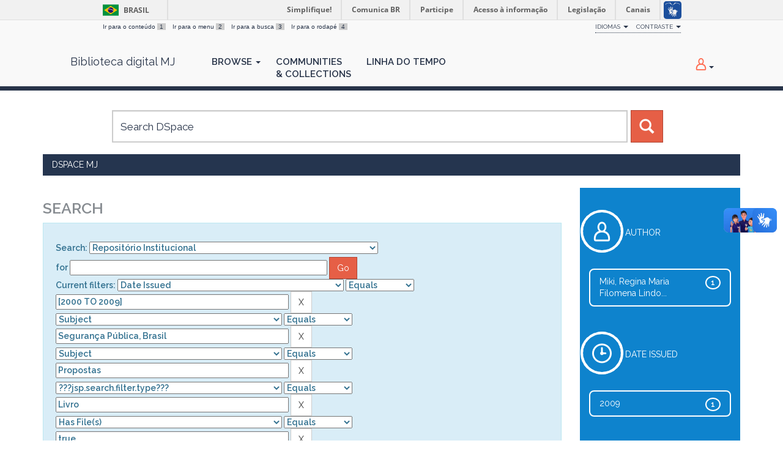

--- FILE ---
content_type: text/html;charset=UTF-8
request_url: https://dspace.mj.gov.br/handle/1/14/simple-search?query=&sort_by=score&order=desc&rpp=10&filter_field_1=dateIssued&filter_type_1=equals&filter_value_1=%5B2000+TO+2009%5D&filter_field_2=subject&filter_type_2=equals&filter_value_2=Seguran%C3%A7a+P%C3%BAblica%2C+Brasil&filter_field_3=subject&filter_type_3=equals&filter_value_3=Propostas&filter_field_4=type&filter_type_4=equals&filter_value_4=Livro&etal=0&filtername=has_content_in_original_bundle&filterquery=true&filtertype=equals
body_size: 10248
content:




















<!DOCTYPE html>
<html>
    <head>
        <title>DSpace MJ: Search</title>
        <meta http-equiv="Content-Type" content="text/html; charset=UTF-8" />
        <meta name="Generator" content="DSpace 6.3" />
        <meta name="viewport" content="width=device-width, initial-scale=1.0">
        <link rel="shortcut icon" href="/favicon.ico" type="image/x-icon"/>
        <link href="https://fonts.googleapis.com/css?family=Raleway:400,600" rel="stylesheet">
        <link rel="stylesheet" href="/static/css/jquery-ui-1.10.3.custom/redmond/jquery-ui-1.10.3.custom.css" type="text/css" />
        <link rel="stylesheet" href="/aceleradora/static/css/normalize.css" type="text/css" />
        <link rel="stylesheet" href="/aceleradora/static/css/pallete.css" type="text/css" />
        <link rel="stylesheet" href="/aceleradora/static/css/aceleradora.css" type="text/css" />
        <link rel="stylesheet" href="/aceleradora/static/css/aceleradora-set.css" type="text/css" />
        <link rel="stylesheet" href="/aceleradora/static/css/movefonts.css" type="text/css" />
        <link rel="stylesheet" href="/aceleradora/static/css/font-awesome.min.css" type="text/css" />

        <link rel="search" type="application/opensearchdescription+xml" href="/open-search/description.xml" title="DSpace"/>

        
        <script type='text/javascript' src="/static/js/jquery/jquery-1.10.2.min.js"></script>
        <script type='text/javascript' src='/static/js/jquery/jquery-ui-1.10.3.custom.min.js'></script>
        <script type='text/javascript' src='/static/js/bootstrap/bootstrap.min.js'></script>
        <script type='text/javascript' src='/static/js/holder.js'></script>
        <script type="text/javascript" src="/utils.js"></script>
        <script type="text/javascript" src="/static/js/choice-support.js"> </script>
        <script type="text/javascript" src="/aceleradora/static/js/snap.svg-min.js"></script>
        <script type="text/javascript" src="/aceleradora/static/js/modernizr.custom.js"></script>
        <script type="text/javascript" src="/aceleradora/static/js/jquery.cookie.js"> </script>
        <script type="text/javascript" src="/aceleradora/static/js/acesso.js"> </script>

        


    
    


    
        <script type="text/javascript">
	var jQ = jQuery.noConflict();
	jQ(document).ready(function() {
		jQ( "#spellCheckQuery").click(function(){
			jQ("#query").val(jQ(this).attr('data-spell'));
			jQ("#main-query-submit").click();
		});
		jQ( "#filterquery" )
			.autocomplete({
				source: function( request, response ) {
					jQ.ajax({
						url: "/json/discovery/autocomplete?query=&filter_field_1=dateIssued&filter_type_1=equals&filter_value_1=%5B2000+TO+2009%5D&filter_field_2=subject&filter_type_2=equals&filter_value_2=Seguran%C3%A7a+P%C3%BAblica%2C+Brasil&filter_field_3=subject&filter_type_3=equals&filter_value_3=Propostas&filter_field_4=type&filter_type_4=equals&filter_value_4=Livro&filter_field_5=has_content_in_original_bundle&filter_type_5=equals&filter_value_5=true",
						dataType: "json",
						cache: false,
						data: {
							auto_idx: jQ("#filtername").val(),
							auto_query: request.term,
							auto_sort: 'count',
							auto_type: jQ("#filtertype").val(),
							location: '1/14'	
						},
						success: function( data ) {
							response( jQ.map( data.autocomplete, function( item ) {
								var tmp_val = item.authorityKey;
								if (tmp_val == null || tmp_val == '')
								{
									tmp_val = item.displayedValue;
								}
								return {
									label: item.displayedValue + " (" + item.count + ")",
									value: tmp_val
								};
							}))			
						}
					})
				}
			});
	});
	function validateFilters() {
		return document.getElementById("filterquery").value.length > 0;
	}
</script>
    
    

<!-- HTML5 shim and Respond.js IE8 support of HTML5 elements and media queries -->
<!--[if lt IE 9]>
  <script src="/static/js/html5shiv.js"></script>
  <script src="/static/js/respond.min.js"></script>
<![endif]-->
    </head>

    
    
    <body class="undernavigation Search" id="body">
<a class="sr-only" href="#content">Skip navigation</a>

    
<div id="barra-brasil" style="background:#7F7F7F; height: 20px; padding:0 0 0 10px;display:block;"> 
    <ul id="menu-barra-temp" style="list-style:none;">
        <li style="display:inline; float:left;padding-right:10px; margin-right:10px; border-right:1px solid #EDEDED"><a href="http://brasil.gov.br" style="font-family:sans,sans-serif; text-decoration:none; color:white;">Portal do Governo Brasileiro</a></li> 
        <li><a style="font-family:sans,sans-serif; text-decoration:none; color:white;" href="http://epwg.governoeletronico.gov.br/barra/atualize.html">Atualize sua Barra de Governo</a></li>
    </ul>
</div>
    

<header class="navbar navbar-inverse navbar-fixed-top">    
    
            <div class="container">
                

























      <ul id="accessibility">
            <li>
              <a href="#content">
                Ir para o conteúdo 
                <span>1</span>
              </a>
            </li>
            <li>
                <a accesskey="2" href="#body" id="link-navegacao">
                    Ir para o menu 
                    <span>2</span>
                </a>
            </li>
            <li>
                <a accesskey="3" href="#body" id="link-buscar">
                    Ir para a busca 
                    <span>3</span>
                </a>
            </li>
            <li class="last-item">
                <a accesskey="4" href="#footer" id="link-rodape">
                    Ir para o rodapé 
                    <span>4</span>
                </a>
            </li>
        </ul>

        <ul id="portal-siteactions">
          <li class="dropdown" id="siteaction-accessibility">
              <a href="#" class="dropdown-toggle" data-toggle="dropdown" title="Acessibilidade" accesskey="5">Idiomas <b class="caret"></b></a>
              <ul class="dropdown-menu">
                  <li class="dropdown-header">Escolha</li> 
               
                    <li>
                      <a onclick="javascript:document.repost.locale.value='es';
                                document.repost.submit();" href="?locale=es">
                       español
                     </a>
                    </li>
               
                    <li>
                      <a onclick="javascript:document.repost.locale.value='en';
                                document.repost.submit();" href="?locale=en">
                       English
                     </a>
                    </li>
               
                    <li>
                      <a onclick="javascript:document.repost.locale.value='pt_BR';
                                document.repost.submit();" href="?locale=pt_BR">
                       português
                     </a>
                    </li>
               
             </ul>

          </li>
          <li class="dropdown">
           <a href="#" class="dropdown-toggle" data-toggle="dropdown">Contraste <b class="caret"></b></a>
            <ul class="dropdown-menu">
              <li id="preto_contraste"><a href="#" title="Alto Contraste" accesskey="6">Alto Contraste</a></li>
              <li><a  href="#" id="padrao_contraste" title="Acessibilidade" accesskey="5">Sem Contraste</a></li>
            </ul>
          </li>
          <!--li id="siteaction-mapadosite" class="last-item"><a href="http://www.cgu.gov.br/mapadosite" title="Mapa do Site" accesskey="7">Mapa do Site</a></li-->
        </ul>

       <div class="navbar-header">
         <button type="button" class="navbar-toggle" data-toggle="collapse" data-target=".navbar-collapse">
           <span class="icon-bar"></span>
           <span class="icon-bar"></span>
           <span class="icon-bar"></span>
         </button>

         <a class="navbar-brand" href="/">
         Biblioteca digital MJ
         </a>
       </div>
       <nav class="collapse navbar-collapse bs-navbar-collapse" role="navigation">
         <ul class="nav navbar-nav">
           <!--li class=""><a href="/"><span class="glyphicon glyphicon-home"></span> Home</a></li-->
                
           <li class="dropdown">
             <a href="#" class="dropdown-toggle" data-toggle="dropdown">Browse <b class="caret"></b></a>
             <ul class="dropdown-menu">
               
				
				
				
				
				      			<li><a href="/browse?type=dateissued">Issue Date</a></li>
					
				      			<li><a href="/browse?type=author">Author</a></li>
					
				      			<li><a href="/browse?type=title">Title</a></li>
					
				      			<li><a href="/browse?type=subject">Subject</a></li>
					
				    
				

            </ul>
          </li>
          <li><a href="/community-list">Communities<br/>&amp;&nbsp;Collections</a></li>
           
          
           <li><a href="/browse?type=dateissued&timeline=on&sort_by=2&order=DESC&rpp=20&etal=-1&year=-1&month=-1&starts_with=2026">Linha do Tempo</a></li>

          
       </ul>

 
 
       <div class="nav navbar-nav navbar-right">
		<ul class="nav navbar-nav navbar-right">
         <li class="dropdown">
         
             <a href="#" class="dropdown-toggle" data-toggle="dropdown"><span class="hi-icon hi-icon-user"></span> <!--fmt:message key="jsp.layout.navbar-default.sign"/--> <b class="caret"></b></a>
	             
             <ul class="dropdown-menu">
               <li><a href="/mydspace">My DSpace</a></li>
               <li><a href="/subscribe">Receive email<br/>updates</a></li>
               <li><a href="/profile">Edit Profile</a></li>

		
             </ul>
           </li>
          </ul>
          
</div>
    </nav>

            </div>

</header>

<main id="content" role="main">

<div class="container searchboxContainer"><div class="search_mainbox" id="SearchableText">
  
  <form method="get" action="/simple-search" class="navbar-form col-md-12">
      <div class="form-group">
          <input type="text" class="form-control" placeholder="Search&nbsp;DSpace" name="query" id="tequery" size="25"/>
        </div>
        <button type="submit" class="btn btn-primary"><span class="glyphicon glyphicon-search"></span></button>

  </form>
  <div class="col-md-3" id="shiva">
    
  </div>
  </div></div>


                

<div class="container rotaContainer">
    



  

<ol class="breadcrumb btn-success">

  <li><a href="/">DSpace MJ</a></li>

</ol>

</div>                



        
<div class="container">

    <div class="row">
    <div class="col-md-9">
	







































    

<h2>Search</h2>

<div class="discovery-search-form panel panel-info">
    
	<div class="discovery-query panel-heading">
    <form action="simple-search" method="get">
        <label for="tlocation">
         	Search:
        </label>
        <select name="location" id="tlocation">

            <option value="/">All of DSpace</option>

            <option value="1/14" selected="selected">
                Repositório Institucional
            </option>

            <option value="1/15785" >
                EVENTOS MJSP
            </option>

            <option value="1/4992" >
                GABINETE DO MINISTRO E ASSESSORIAS
            </option>

            <option value="1/7076" >
                História do Ministério
            </option>

            <option value="1/9536" >
                OUTRAS UNIDADES
            </option>

            <option value="1/7080" >
                Polícia Federal
            </option>

            <option value="1/7081" >
                Polícia Rodoviária Federal
            </option>

            <option value="1/16025" >
                SALA DE RETRATOS VIRTUAL
            </option>

            <option value="1/12814" >
                SECRETARIA DE ACESSO À JUSTIÇA
            </option>

            <option value="1/7005" >
                SECRETARIA EXECUTIVA
            </option>

            <option value="1/16032" >
                SECRETARIA NACIONAL DE ASSUNTOS LEGISLATIVOS
            </option>

            <option value="1/6835" >
                SECRETARIA NACIONAL DE JUSTIÇA
            </option>

            <option value="1/6862" >
                Secretaria Nacional de Políticas Penais
            </option>

            <option value="1/7473" >
                Secretaria Nacional de Políticas sobre Drogas e Gestão de Ativos
            </option>

            <option value="1/3970" >
                SECRETARIA NACIONAL DE SEGURANÇA PÚBLICA
            </option>

            <option value="1/7077" >
                Secretaria Nacional do Consumidor
            </option>

            <option value="1/3973" >
                ÓRGÃOS COLEGIADOS
            </option>

            <option value="1/15905" >
                
            </option>

            <option value="1/2191" >
                SENASP (NOTA TI)
            </option>

        </select><br/>
        <label for="query">for</label>
        <input type="text" size="50" id="query" name="query" value=""/>
        <input type="submit" id="main-query-submit" class="btn btn-primary" value="Go" />
                  
        <input type="hidden" value="10" name="rpp" />
        <input type="hidden" value="score" name="sort_by" />
        <input type="hidden" value="desc" name="order" />
                                
		<div class="discovery-search-appliedFilters">
		<span>Current filters:</span>
		
			    <select id="filter_field_1" name="filter_field_1">
				<option value="title">Title</option><option value="author">Author</option><option value="subject">Subject</option><option value="dateIssued" selected="selected">Date Issued</option><option value="type">???jsp.search.filter.type???</option><option value="has_content_in_original_bundle">Has File(s)</option><option value="original_bundle_filenames">???jsp.search.filter.original_bundle_filenames???</option><option value="original_bundle_descriptions">???jsp.search.filter.original_bundle_descriptions???</option>
				</select>
				<select id="filter_type_1" name="filter_type_1">
				<option value="equals" selected="selected">Equals</option><option value="contains">Contains</option><option value="authority">ID</option><option value="notequals">Not Equals</option><option value="notcontains">Not Contains</option><option value="notauthority">Not ID</option>
				</select>
				<input type="text" id="filter_value_1" name="filter_value_1" value="[2000&#x20;TO&#x20;2009]" size="45"/>
				<input class="btn btn-default" type="submit" id="submit_filter_remove_1" name="submit_filter_remove_1" value="X" />
				<br/>
				
			    <select id="filter_field_2" name="filter_field_2">
				<option value="title">Title</option><option value="author">Author</option><option value="subject" selected="selected">Subject</option><option value="dateIssued">Date Issued</option><option value="type">???jsp.search.filter.type???</option><option value="has_content_in_original_bundle">Has File(s)</option><option value="original_bundle_filenames">???jsp.search.filter.original_bundle_filenames???</option><option value="original_bundle_descriptions">???jsp.search.filter.original_bundle_descriptions???</option>
				</select>
				<select id="filter_type_2" name="filter_type_2">
				<option value="equals" selected="selected">Equals</option><option value="contains">Contains</option><option value="authority">ID</option><option value="notequals">Not Equals</option><option value="notcontains">Not Contains</option><option value="notauthority">Not ID</option>
				</select>
				<input type="text" id="filter_value_2" name="filter_value_2" value="Segurança&#x20;Pública,&#x20;Brasil" size="45"/>
				<input class="btn btn-default" type="submit" id="submit_filter_remove_2" name="submit_filter_remove_2" value="X" />
				<br/>
				
			    <select id="filter_field_3" name="filter_field_3">
				<option value="title">Title</option><option value="author">Author</option><option value="subject" selected="selected">Subject</option><option value="dateIssued">Date Issued</option><option value="type">???jsp.search.filter.type???</option><option value="has_content_in_original_bundle">Has File(s)</option><option value="original_bundle_filenames">???jsp.search.filter.original_bundle_filenames???</option><option value="original_bundle_descriptions">???jsp.search.filter.original_bundle_descriptions???</option>
				</select>
				<select id="filter_type_3" name="filter_type_3">
				<option value="equals" selected="selected">Equals</option><option value="contains">Contains</option><option value="authority">ID</option><option value="notequals">Not Equals</option><option value="notcontains">Not Contains</option><option value="notauthority">Not ID</option>
				</select>
				<input type="text" id="filter_value_3" name="filter_value_3" value="Propostas" size="45"/>
				<input class="btn btn-default" type="submit" id="submit_filter_remove_3" name="submit_filter_remove_3" value="X" />
				<br/>
				
			    <select id="filter_field_4" name="filter_field_4">
				<option value="title">Title</option><option value="author">Author</option><option value="subject">Subject</option><option value="dateIssued">Date Issued</option><option value="type" selected="selected">???jsp.search.filter.type???</option><option value="has_content_in_original_bundle">Has File(s)</option><option value="original_bundle_filenames">???jsp.search.filter.original_bundle_filenames???</option><option value="original_bundle_descriptions">???jsp.search.filter.original_bundle_descriptions???</option>
				</select>
				<select id="filter_type_4" name="filter_type_4">
				<option value="equals" selected="selected">Equals</option><option value="contains">Contains</option><option value="authority">ID</option><option value="notequals">Not Equals</option><option value="notcontains">Not Contains</option><option value="notauthority">Not ID</option>
				</select>
				<input type="text" id="filter_value_4" name="filter_value_4" value="Livro" size="45"/>
				<input class="btn btn-default" type="submit" id="submit_filter_remove_4" name="submit_filter_remove_4" value="X" />
				<br/>
				
			    <select id="filter_field_5" name="filter_field_5">
				<option value="title">Title</option><option value="author">Author</option><option value="subject">Subject</option><option value="dateIssued">Date Issued</option><option value="type">???jsp.search.filter.type???</option><option value="has_content_in_original_bundle" selected="selected">Has File(s)</option><option value="original_bundle_filenames">???jsp.search.filter.original_bundle_filenames???</option><option value="original_bundle_descriptions">???jsp.search.filter.original_bundle_descriptions???</option>
				</select>
				<select id="filter_type_5" name="filter_type_5">
				<option value="equals" selected="selected">Equals</option><option value="contains">Contains</option><option value="authority">ID</option><option value="notequals">Not Equals</option><option value="notcontains">Not Contains</option><option value="notauthority">Not ID</option>
				</select>
				<input type="text" id="filter_value_5" name="filter_value_5" value="true" size="45"/>
				<input class="btn btn-default" type="submit" id="submit_filter_remove_5" name="submit_filter_remove_5" value="X" />
				<br/>
				
		</div>

<a class="btn btn-default" href="/simple-search">Start a new search</a>	
		</form>
		</div>

		<div class="discovery-search-filters panel-body">
		<h5>Add filters:</h5>
		<p class="discovery-search-filters-hint">Use filters to refine the search results.</p>
		<form action="simple-search" method="get">
		<input type="hidden" value="1&#x2F;14" name="location" />
		<input type="hidden" value="" name="query" />
		
				    <input type="hidden" id="filter_field_1" name="filter_field_1" value="dateIssued" />
					<input type="hidden" id="filter_type_1" name="filter_type_1" value="equals" />
					<input type="hidden" id="filter_value_1" name="filter_value_1" value="[2000&#x20;TO&#x20;2009]" />
					
				    <input type="hidden" id="filter_field_2" name="filter_field_2" value="subject" />
					<input type="hidden" id="filter_type_2" name="filter_type_2" value="equals" />
					<input type="hidden" id="filter_value_2" name="filter_value_2" value="Segurança&#x20;Pública,&#x20;Brasil" />
					
				    <input type="hidden" id="filter_field_3" name="filter_field_3" value="subject" />
					<input type="hidden" id="filter_type_3" name="filter_type_3" value="equals" />
					<input type="hidden" id="filter_value_3" name="filter_value_3" value="Propostas" />
					
				    <input type="hidden" id="filter_field_4" name="filter_field_4" value="type" />
					<input type="hidden" id="filter_type_4" name="filter_type_4" value="equals" />
					<input type="hidden" id="filter_value_4" name="filter_value_4" value="Livro" />
					
				    <input type="hidden" id="filter_field_5" name="filter_field_5" value="has_content_in_original_bundle" />
					<input type="hidden" id="filter_type_5" name="filter_type_5" value="equals" />
					<input type="hidden" id="filter_value_5" name="filter_value_5" value="true" />
					
		<select id="filtername" name="filtername">
		<option value="title">Title</option><option value="author">Author</option><option value="subject">Subject</option><option value="dateIssued">Date Issued</option><option value="type">???jsp.search.filter.type???</option><option value="has_content_in_original_bundle">Has File(s)</option><option value="original_bundle_filenames">???jsp.search.filter.original_bundle_filenames???</option><option value="original_bundle_descriptions">???jsp.search.filter.original_bundle_descriptions???</option>
		</select>
		<select id="filtertype" name="filtertype">
		<option value="equals">Equals</option><option value="contains">Contains</option><option value="authority">ID</option><option value="notequals">Not Equals</option><option value="notcontains">Not Contains</option><option value="notauthority">Not ID</option>
		</select>
		<input type="text" id="filterquery" name="filterquery" size="45" required="required" />
		<input type="hidden" value="10" name="rpp" />
		<input type="hidden" value="score" name="sort_by" />
		<input type="hidden" value="desc" name="order" />
		<input class="btn btn-default" type="submit" value="Add" onclick="return validateFilters()" />
		</form>
		</div>        

        
   <div class="discovery-pagination-controls panel-footer">
   <form action="simple-search" method="get">
   <input type="hidden" value="1&#x2F;14" name="location" />
   <input type="hidden" value="" name="query" />
	
				    <input type="hidden" id="filter_field_1" name="filter_field_1" value="dateIssued" />
					<input type="hidden" id="filter_type_1" name="filter_type_1" value="equals" />
					<input type="hidden" id="filter_value_1" name="filter_value_1" value="[2000&#x20;TO&#x20;2009]" />
					
				    <input type="hidden" id="filter_field_2" name="filter_field_2" value="subject" />
					<input type="hidden" id="filter_type_2" name="filter_type_2" value="equals" />
					<input type="hidden" id="filter_value_2" name="filter_value_2" value="Segurança&#x20;Pública,&#x20;Brasil" />
					
				    <input type="hidden" id="filter_field_3" name="filter_field_3" value="subject" />
					<input type="hidden" id="filter_type_3" name="filter_type_3" value="equals" />
					<input type="hidden" id="filter_value_3" name="filter_value_3" value="Propostas" />
					
				    <input type="hidden" id="filter_field_4" name="filter_field_4" value="type" />
					<input type="hidden" id="filter_type_4" name="filter_type_4" value="equals" />
					<input type="hidden" id="filter_value_4" name="filter_value_4" value="Livro" />
					
				    <input type="hidden" id="filter_field_5" name="filter_field_5" value="has_content_in_original_bundle" />
					<input type="hidden" id="filter_type_5" name="filter_type_5" value="equals" />
					<input type="hidden" id="filter_value_5" name="filter_value_5" value="true" />
						
           <label for="rpp">Results/Page</label>
           <select name="rpp" id="rpp">

                   <option value="5" >5</option>

                   <option value="10" selected="selected">10</option>

                   <option value="15" >15</option>

                   <option value="20" >20</option>

                   <option value="25" >25</option>

                   <option value="30" >30</option>

                   <option value="35" >35</option>

                   <option value="40" >40</option>

                   <option value="45" >45</option>

                   <option value="50" >50</option>

                   <option value="55" >55</option>

                   <option value="60" >60</option>

                   <option value="65" >65</option>

                   <option value="70" >70</option>

                   <option value="75" >75</option>

                   <option value="80" >80</option>

                   <option value="85" >85</option>

                   <option value="90" >90</option>

                   <option value="95" >95</option>

                   <option value="100" >100</option>

           </select>
           &nbsp;|&nbsp;

               <label for="sort_by">Sort items by</label>
               <select name="sort_by" id="sort_by">
                   <option value="score">Relevance</option>
 <option value="dc.title_sort" >Title</option> <option value="dc.date.issued_dt" >Issue Date</option>
               </select>

           <label for="order">In order</label>
           <select name="order" id="order">
               <option value="ASC" >Ascending</option>
               <option value="DESC" selected="selected">Descending</option>
           </select>
           <label for="etal">Authors/record</label>
           <select name="etal" id="etal">

               <option value="0" selected="selected">All</option>
<option value="1" >1</option>
                       <option value="5" >5</option>

                       <option value="10" >10</option>

                       <option value="15" >15</option>

                       <option value="20" >20</option>

                       <option value="25" >25</option>

                       <option value="30" >30</option>

                       <option value="35" >35</option>

                       <option value="40" >40</option>

                       <option value="45" >45</option>

                       <option value="50" >50</option>

           </select>
           <input class="btn btn-default" type="submit" name="submit_search" value="Update" />


</form>
   </div>
</div>   

<hr/>
<div class="discovery-result-pagination">

    
	<div class="alert alert-info">Results 1-1 of 1 (Search time: 0.002 seconds).</div>
    <ul class="pagination pull-right">
	<li class="disabled"><span>previous</span></li>
	
	<li class="active"><span>1</span></li>

	<li class="disabled"><span>next</span></li>
	</ul>
<!-- give a content to the div -->
</div>
<div class="discovery-result-results" style="clear: both">





    <div class="panel panel-info">
    <div class="panel-heading">Item hits:</div>
    <table align="center" class="table" summary="This table browses all dspace content">
<colgroup><col width="130" /><col width="60%" /><col width="40%" /></colgroup>
<tr>
<th id="t1" class="oddRowEvenCol">Issue Date</th><th id="t2" class="oddRowOddCol">Title</th><th id="t3" class="oddRowEvenCol">Author(s)</th></tr><tr><td headers="t1" ><em>2009</em></td><td headers="t2" ><a href="/handle/1/2656">Caderno&#x20;de&#x20;propostas</a></td><td headers="t3" ><em><a href="/browse?type=author&amp;value=Miki%2C+Regina+Maria+Filomena+Lindonis+de+Luca%2C+coord.">Miki,&#x20;Regina&#x20;Maria&#x20;Filomena&#x20;Lindonis&#x20;de&#x20;Luca,&#x20;coord.</a></em></td></tr>
</table>

    </div>

</div>





















            

	</div>
	<div class="col-md-3">
                    


<div class="blue searchblue">


<div id="facets" class="facetsBox">

<div id="facet_author" class="facet">
		    <section id="set-4">
					<div class="hi-icon-wrap hi-icon-effect-4 hi-icon-effect-4b">
						<span class="hi-icon hi-icon-author">
						</span>
	    				<pan class="facetName">Author</span>
    				</div>
	    <ul class="list-group"><li class="list-group-item"><span class="badge">1</span> <a href="/handle/1/14/simple-search?query=&amp;sort_by=score&amp;order=desc&amp;rpp=10&amp;filter_field_1=dateIssued&amp;filter_type_1=equals&amp;filter_value_1=%5B2000+TO+2009%5D&amp;filter_field_2=subject&amp;filter_type_2=equals&amp;filter_value_2=Seguran%C3%A7a+P%C3%BAblica%2C+Brasil&amp;filter_field_3=subject&amp;filter_type_3=equals&amp;filter_value_3=Propostas&amp;filter_field_4=type&amp;filter_type_4=equals&amp;filter_value_4=Livro&amp;filter_field_5=has_content_in_original_bundle&amp;filter_type_5=equals&amp;filter_value_5=true&amp;etal=0&amp;filtername=author&amp;filterquery=Miki%2C+Regina+Maria+Filomena+Lindonis+de+Luca%2C+coord.&amp;filtertype=equals"
                title="Filter by Miki, Regina Maria Filomena Lindonis de Luca, coord.">
                Miki, Regina Maria Filomena Lindo...</a></li></ul></div><div id="facet_dateIssued" class="facet">
		    <section id="set-4">
					<div class="hi-icon-wrap hi-icon-effect-4 hi-icon-effect-4b">
						<span class="hi-icon hi-icon-dateIssued">
						</span>
	    				<pan class="facetName">Date issued</span>
    				</div>
	    <ul class="list-group"><li class="list-group-item"><span class="badge">1</span> <a href="/handle/1/14/simple-search?query=&amp;sort_by=score&amp;order=desc&amp;rpp=10&amp;filter_field_1=dateIssued&amp;filter_type_1=equals&amp;filter_value_1=%5B2000+TO+2009%5D&amp;filter_field_2=subject&amp;filter_type_2=equals&amp;filter_value_2=Seguran%C3%A7a+P%C3%BAblica%2C+Brasil&amp;filter_field_3=subject&amp;filter_type_3=equals&amp;filter_value_3=Propostas&amp;filter_field_4=type&amp;filter_type_4=equals&amp;filter_value_4=Livro&amp;filter_field_5=has_content_in_original_bundle&amp;filter_type_5=equals&amp;filter_value_5=true&amp;etal=0&amp;filtername=dateIssued&amp;filterquery=2009&amp;filtertype=equals"
                title="Filter by 2009">
                2009</a></li></ul></div>
</div>
</div>


    </div>
    </div>       

</div>
</main>
            
             <footer class="navbar navbar-inverse navbar-bottom" id="footer">
             <div class="container">
                <a class="logo_footer" target="_blank" href="http://www.cgu.gov.br"><img style="max-width: 292px;max-height: 60px;"
                                    src="/image/logomj.min.png"
                                    alt="Logo CGU" /></a>
			     <div id="footer_feedback" class="pull-right">                                    
                    <div class="col-md-6">
                        <h3>Navegação</h3> 
                        <ul>
                            
                            
                                            <li><a href="/browse?type=dateissued">Issue Date</a></li>
                                
                                            <li><a href="/browse?type=author">Author</a></li>
                                
                                            <li><a href="/browse?type=title">Title</a></li>
                                
                                            <li><a href="/browse?type=subject">Subject</a></li>
                                
                                
                            
                            
                        </ul>
                    </div>
                    <div class="col-md-6">
                        <h3>Mais</h3> 
                        <ul>
                            <li><a href="/community-list">Communities<br/>&amp;&nbsp;Collections</a></li>
                            <li><a href="/browse?type=dateissued&timeline=on&sort_by=2&order=DESC&rpp=20&etal=-1&year=-1&month=-1&starts_with=2026">Linha do tempo</a></li> 
                            <li><a href="/simple-search">Search</a></li> 
                            
                        </ul>
                    </div>
                </div>
			</div>
            <div id="footer-brasil"></div>  
    </footer>
    <script defer="defer" src="//barra.brasil.gov.br/barra.js" type="text/javascript"></script>
    </body>
</html>
